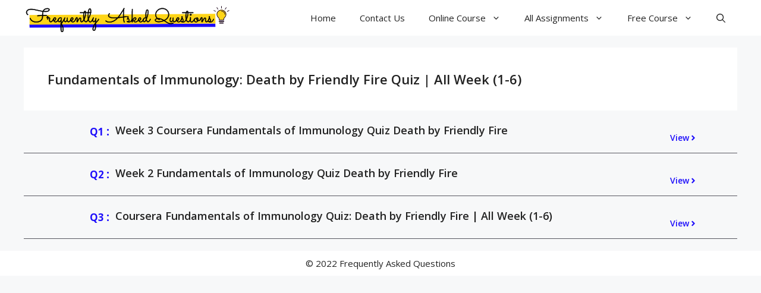

--- FILE ---
content_type: image/svg+xml
request_url: https://frequentlyaskedquestions.info/wp-content/uploads/2021/10/logo-final.svg
body_size: 103993
content:
<?xml version="1.0" encoding="UTF-8" standalone="no"?>
<!DOCTYPE svg PUBLIC "-//W3C//DTD SVG 1.1//EN" "http://www.w3.org/Graphics/SVG/1.1/DTD/svg11.dtd">
<svg version="1.1" xmlns="http://www.w3.org/2000/svg" xmlns:xlink="http://www.w3.org/1999/xlink" preserveAspectRatio="xMidYMid meet" viewBox="0 0 66 10" width="600" height="90.91"><defs><text id="bDtG2F1Go" x="65.3" y="11" font-size="8" font-family="Carter One" font-weight="normal" font-style="normal" letter-spacing="0" alignment-baseline="before-edge" transform="matrix(1 0 0 1 -47.88119658119673 -377.86221186221206)" style="line-height:100%" xml:space="preserve" dominant-baseline="text-before-edge"><tspan x="65.3" dy="0em" alignment-baseline="before-edge" dominant-baseline="text-before-edge" text-anchor="start">　</tspan></text><style id="carteronenormalnormal">
    @font-face {
    font-family: "Carter One";
    font-weight: normal;
    src: url("[data-uri]");
    }
    </style><text id="azNBMRLP1" x="65.3" y="11" font-size="8" font-family="Carter One" font-weight="normal" font-style="normal" letter-spacing="0" alignment-baseline="before-edge" transform="matrix(1 0 0 1 -47.88210531412031 -377.86221186221206)" style="line-height:100%" xml:space="preserve" dominant-baseline="text-before-edge"><tspan x="65.3" dy="0em" alignment-baseline="before-edge" dominant-baseline="text-before-edge" text-anchor="start">FAQ</tspan></text><path d="M173.33 -259.42L184.02 -228.71L32.71 -175.99L22.02 -206.71L173.33 -259.42Z" id="k379GoCVE7"></path><path d="M189.06 -243.8C189.06 -243.8 189.33 -248.8 186.9 -251.25C184.21 -253.64 182.47 -257.1 182.47 -260.93C182.47 -268 188.21 -273.74 195.28 -273.74C202.35 -273.74 208.09 -268 208.09 -260.93C208.09 -257.1 206.41 -253.64 203.77 -251.25C203.77 -251.25 203.77 -251.25 203.77 -251.25C202.6 -247.27 201.88 -244.8 201.61 -243.8C200.34 -243.8 190.3 -243.8 189.06 -243.8Z" id="f3O8VpBHJE"></path><path d="M189.06 -243.8C189.06 -243.8 189.33 -248.8 186.9 -251.25C184.21 -253.64 182.47 -257.1 182.47 -260.93C182.47 -268 188.21 -273.74 195.28 -273.74C202.35 -273.74 208.09 -268 208.09 -260.93C208.09 -257.1 206.41 -253.64 203.77 -251.25C203.77 -251.25 203.77 -251.25 203.77 -251.25C202.6 -247.27 201.88 -244.8 201.61 -243.8C200.34 -243.8 190.3 -243.8 189.06 -243.8Z" id="b3VScFKGMV"></path><path d="M189.86 -238.68C189.18 -238.68 188.65 -239.21 188.65 -239.86C188.65 -239.86 188.65 -239.86 188.65 -239.86C188.65 -240.52 189.18 -241.05 189.86 -241.05C190.94 -241.05 199.64 -241.05 200.72 -241.05C201.38 -241.05 201.95 -240.52 201.95 -239.86C201.95 -239.86 201.95 -239.86 201.95 -239.86C201.61 -239.08 201.21 -238.68 200.76 -238.68C199.66 -238.68 190.94 -238.68 189.86 -238.68Z" id="eMI6URedJ"></path><path d="M189.86 -238.68C189.18 -238.68 188.65 -239.21 188.65 -239.86C188.65 -239.86 188.65 -239.86 188.65 -239.86C188.65 -240.52 189.18 -241.05 189.86 -241.05C190.94 -241.05 199.64 -241.05 200.72 -241.05C201.38 -241.05 201.95 -240.52 201.95 -239.86C201.95 -239.86 201.95 -239.86 201.95 -239.86C201.61 -239.08 201.21 -238.68 200.76 -238.68C199.66 -238.68 190.94 -238.68 189.86 -238.68Z" id="a5fWUMqucE"></path><path d="M191.49 -233.72C190.83 -233.72 190.3 -234.25 190.3 -234.91C190.3 -234.91 190.3 -234.91 190.3 -234.91C190.3 -235.59 190.83 -236.12 191.49 -236.12C192.25 -236.12 198.37 -236.12 199.13 -236.12C199.79 -236.12 200.32 -235.59 200.32 -234.91C200.32 -234.91 200.32 -234.91 200.32 -234.91C199.96 -234.13 199.58 -233.72 199.13 -233.72C198.37 -233.72 192.25 -233.72 191.49 -233.72Z" id="a3Aaa4v79a"></path><path d="M191.49 -233.72C190.83 -233.72 190.3 -234.25 190.3 -234.91C190.3 -234.91 190.3 -234.91 190.3 -234.91C190.3 -235.59 190.83 -236.12 191.49 -236.12C192.25 -236.12 198.37 -236.12 199.13 -236.12C199.79 -236.12 200.32 -235.59 200.32 -234.91C200.32 -234.91 200.32 -234.91 200.32 -234.91C199.96 -234.13 199.58 -233.72 199.13 -233.72C198.37 -233.72 192.25 -233.72 191.49 -233.72Z" id="c93Kj4CeQ"></path><path d="M195.28 -274.58C187.79 -274.58 181.65 -268.44 181.65 -260.93C181.65 -257.01 183.36 -253.24 186.28 -250.68C188.44 -248.52 188.21 -243.93 188.21 -243.89C188.21 -243.67 188.31 -243.44 188.44 -243.27C188.61 -243.08 188.84 -243 189.06 -243C190.3 -243 200.32 -243 201.57 -243C201.78 -243 201.99 -243.08 202.18 -243.27C202.35 -243.44 202.39 -243.67 202.39 -243.89C202.39 -243.93 202.18 -248.52 204.34 -250.68C204.38 -250.72 204.42 -250.77 204.42 -250.83C207.3 -253.43 208.93 -257.1 208.93 -260.93C208.93 -268.44 202.79 -274.58 195.28 -274.58ZM200.72 -244.63C199.64 -244.63 190.98 -244.63 189.9 -244.63C189.86 -246.28 189.5 -249.81 187.43 -251.89C184.82 -254.17 183.32 -257.43 183.32 -260.88C183.32 -267.51 188.7 -272.87 195.28 -272.87C201.91 -272.87 207.26 -267.47 207.26 -260.88C207.26 -257.5 205.8 -254.17 203.2 -251.93C203.11 -251.89 203.07 -251.78 203.01 -251.7C201.08 -249.62 200.76 -246.24 200.72 -244.63Z" id="asUCQBxZE"></path><path d="M195.28 -274.58C187.79 -274.58 181.65 -268.44 181.65 -260.93C181.65 -257.01 183.36 -253.24 186.28 -250.68C188.44 -248.52 188.21 -243.93 188.21 -243.89C188.21 -243.67 188.31 -243.44 188.44 -243.27C188.61 -243.08 188.84 -243 189.06 -243C190.3 -243 200.32 -243 201.57 -243C201.78 -243 201.99 -243.08 202.18 -243.27C202.35 -243.44 202.39 -243.67 202.39 -243.89C202.39 -243.93 202.18 -248.52 204.34 -250.68C204.38 -250.72 204.42 -250.77 204.42 -250.83C207.3 -253.43 208.93 -257.1 208.93 -260.93C208.93 -268.44 202.79 -274.58 195.28 -274.58ZM200.72 -244.63C199.64 -244.63 190.98 -244.63 189.9 -244.63C189.86 -246.28 189.5 -249.81 187.43 -251.89C184.82 -254.17 183.32 -257.43 183.32 -260.88C183.32 -267.51 188.7 -272.87 195.28 -272.87C201.91 -272.87 207.26 -267.47 207.26 -260.88C207.26 -257.5 205.8 -254.17 203.2 -251.93C203.11 -251.89 203.07 -251.78 203.01 -251.7C201.08 -249.62 200.76 -246.24 200.72 -244.63Z" id="bsAShs4y"></path><path d="M195.28 -269.37C200.23 -269.37 204.26 -265.35 204.26 -260.4C204.26 -259.95 204.62 -259.57 205.08 -259.57C205.53 -259.57 205.93 -259.91 205.93 -260.4C205.93 -266.28 201.16 -271.05 195.28 -271.05C194.83 -271.05 194.45 -270.69 194.45 -270.2C194.45 -269.78 194.79 -269.37 195.28 -269.37Z" id="i5zlBSqIU"></path><path d="M195.28 -269.37C200.23 -269.37 204.26 -265.35 204.26 -260.4C204.26 -259.95 204.62 -259.57 205.08 -259.57C205.53 -259.57 205.93 -259.91 205.93 -260.4C205.93 -266.28 201.16 -271.05 195.28 -271.05C194.83 -271.05 194.45 -270.69 194.45 -270.2C194.45 -269.78 194.79 -269.37 195.28 -269.37Z" id="b1wi5hiKjg"></path><path d="M189.86 -241.9C188.7 -241.9 187.83 -240.96 187.83 -239.86C187.83 -238.72 188.76 -237.83 189.86 -237.83C190.94 -237.83 199.64 -237.83 200.72 -237.83C201.86 -237.83 202.79 -238.72 202.79 -239.86C202.79 -241.01 201.86 -241.9 200.76 -241.9C199.66 -241.9 190.94 -241.9 189.86 -241.9ZM189.5 -239.86C189.5 -240.1 189.67 -240.22 189.86 -240.22C190.94 -240.22 199.64 -240.22 200.72 -240.22C200.93 -240.22 201.08 -240.03 201.08 -239.86C201.12 -239.65 200.93 -239.5 200.72 -239.5C198.54 -239.5 190.94 -239.5 189.86 -239.5C189.63 -239.5 189.5 -239.69 189.5 -239.86Z" id="c26v3DzNip"></path><path d="M189.86 -241.9C188.7 -241.9 187.83 -240.96 187.83 -239.86C187.83 -238.72 188.76 -237.83 189.86 -237.83C190.94 -237.83 199.64 -237.83 200.72 -237.83C201.86 -237.83 202.79 -238.72 202.79 -239.86C202.79 -241.01 201.86 -241.9 200.76 -241.9C199.66 -241.9 190.94 -241.9 189.86 -241.9ZM189.5 -239.86C189.5 -240.1 189.67 -240.22 189.86 -240.22C190.94 -240.22 199.64 -240.22 200.72 -240.22C200.93 -240.22 201.08 -240.03 201.08 -239.86C201.12 -239.65 200.93 -239.5 200.72 -239.5C198.54 -239.5 190.94 -239.5 189.86 -239.5C189.63 -239.5 189.5 -239.69 189.5 -239.86Z" id="a1KKTxm99c"></path><path d="M189.46 -234.91C189.46 -233.77 190.39 -232.88 191.49 -232.88C192.25 -232.88 198.37 -232.88 199.13 -232.88C200.28 -232.88 201.16 -233.81 201.16 -234.91C201.16 -236.03 200.23 -236.94 199.13 -236.94C197.61 -236.94 192.25 -236.94 191.49 -236.94C190.35 -236.94 189.46 -236.03 189.46 -234.91ZM191.13 -234.91C191.13 -235.14 191.32 -235.27 191.49 -235.27C192.25 -235.27 198.37 -235.27 199.13 -235.27C199.34 -235.27 199.49 -235.1 199.49 -234.91C199.49 -234.7 199.34 -234.57 199.13 -234.57C197.61 -234.57 192.25 -234.57 191.49 -234.57C191.26 -234.57 191.13 -234.74 191.13 -234.91Z" id="fU4kZi68V"></path><path d="M189.46 -234.91C189.46 -233.77 190.39 -232.88 191.49 -232.88C192.25 -232.88 198.37 -232.88 199.13 -232.88C200.28 -232.88 201.16 -233.81 201.16 -234.91C201.16 -236.03 200.23 -236.94 199.13 -236.94C197.61 -236.94 192.25 -236.94 191.49 -236.94C190.35 -236.94 189.46 -236.03 189.46 -234.91ZM191.13 -234.91C191.13 -235.14 191.32 -235.27 191.49 -235.27C192.25 -235.27 198.37 -235.27 199.13 -235.27C199.34 -235.27 199.49 -235.1 199.49 -234.91C199.49 -234.7 199.34 -234.57 199.13 -234.57C197.61 -234.57 192.25 -234.57 191.49 -234.57C191.26 -234.57 191.13 -234.74 191.13 -234.91Z" id="boGLJrPJJ"></path><path d="M195.28 -285.97C194.83 -285.97 194.45 -285.63 194.45 -285.15C194.45 -284.57 194.45 -280 194.45 -279.43C194.45 -279.01 194.79 -278.6 195.28 -278.6C195.77 -278.65 196.13 -279.01 196.13 -279.49C196.13 -280.62 196.13 -284.57 196.13 -285.15C196.13 -285.57 195.77 -285.97 195.28 -285.97Z" id="b1I8Mve9Ns"></path><path d="M195.28 -285.97C194.83 -285.97 194.45 -285.63 194.45 -285.15C194.45 -284.57 194.45 -280 194.45 -279.43C194.45 -279.01 194.79 -278.6 195.28 -278.6C195.77 -278.65 196.13 -279.01 196.13 -279.49C196.13 -280.62 196.13 -284.57 196.13 -285.15C196.13 -285.57 195.77 -285.97 195.28 -285.97Z" id="c68PQ3Kz"></path><path d="M1.8 7.06L60.76 6.83L60.79 7.83L1.83 8.06L1.8 7.06Z" id="b2OHvvs2XD"></path><path d="M1.79 4.13L60.74 3.77L60.8 6.77L1.85 7.13L1.79 4.13Z" id="a72bJsr3vU"></path><path d="M204.91 -276.83C204.66 -276.44 204.78 -275.96 205.14 -275.68C205.27 -275.6 205.44 -275.56 205.57 -275.56C205.84 -275.56 206.1 -275.68 206.29 -275.92C206.61 -276.38 209.1 -280.15 209.42 -280.64C209.67 -280.98 209.55 -281.53 209.21 -281.78C208.81 -282.06 208.32 -281.91 208.04 -281.57C207.73 -281.08 205.23 -277.31 204.91 -276.83Z" id="a1CcNSY56M"></path><text id="a42n5fAuI8" x="10.96" y="23.09" font-size="6" font-family="Sacramento" font-weight="normal" font-style="normal" letter-spacing="0" alignment-baseline="before-edge" transform="matrix(0.9999999999999999 0 0 0.9999999999999999 -10.178260041884315 -22.53482632668478)" style="line-height:100%" xml:space="preserve" dominant-baseline="text-before-edge"><tspan x="10.96" dy="0em" alignment-baseline="before-edge" dominant-baseline="text-before-edge" text-anchor="start">Frequently  Asked Questions</tspan></text><style id="sacramentonormalnormal">
    @font-face {
    font-family: "Sacramento";
    font-weight: normal;
    src: url("[data-uri]");
    }
    </style><path d="M204.91 -276.83C204.66 -276.44 204.78 -275.96 205.14 -275.68C205.27 -275.6 205.44 -275.56 205.57 -275.56C205.84 -275.56 206.1 -275.68 206.29 -275.92C206.61 -276.38 209.1 -280.15 209.42 -280.64C209.67 -280.98 209.55 -281.53 209.21 -281.78C208.81 -282.06 208.32 -281.91 208.04 -281.57C207.73 -281.08 205.23 -277.31 204.91 -276.83Z" id="eMi7dR9LY"></path><path d="M186.01 -277.02C185.71 -277.48 183.28 -281.31 182.96 -281.78C182.7 -282.18 182.22 -282.27 181.82 -282.06C181.41 -281.78 181.33 -281.29 181.54 -280.89C181.86 -280.42 184.29 -276.61 184.59 -276.13C184.78 -275.85 185.03 -275.73 185.31 -275.73C185.44 -275.73 185.6 -275.77 185.75 -275.85C186.13 -276.13 186.24 -276.61 186.01 -277.02Z" id="a6sgM6DYDd"></path><path d="M186.01 -277.02C185.71 -277.48 183.28 -281.31 182.96 -281.78C182.7 -282.18 182.22 -282.27 181.82 -282.06C181.41 -281.78 181.33 -281.29 181.54 -280.89C181.86 -280.42 184.29 -276.61 184.59 -276.13C184.78 -275.85 185.03 -275.73 185.31 -275.73C185.44 -275.73 185.6 -275.77 185.75 -275.85C186.13 -276.13 186.24 -276.61 186.01 -277.02Z" id="i1fuDEsYRN"></path><path d="M178.98 -268.97C179.3 -268.97 179.57 -269.14 179.74 -269.42C179.95 -269.82 179.83 -270.35 179.38 -270.56C178.89 -270.83 174.89 -272.99 174.38 -273.25C174 -273.48 173.47 -273.35 173.24 -272.91C173.07 -272.46 173.2 -271.98 173.6 -271.75C174.6 -271.22 178.09 -269.33 178.6 -269.06C178.72 -268.97 178.85 -268.97 178.98 -268.97Z" id="b9fFMPvXI"></path><path d="M178.98 -268.97C179.3 -268.97 179.57 -269.14 179.74 -269.42C179.95 -269.82 179.83 -270.35 179.38 -270.56C178.89 -270.83 174.89 -272.99 174.38 -273.25C174 -273.48 173.47 -273.35 173.24 -272.91C173.07 -272.46 173.2 -271.98 173.6 -271.75C174.6 -271.22 178.09 -269.33 178.6 -269.06C178.72 -268.97 178.85 -268.97 178.98 -268.97Z" id="bzMQGAR7K"></path><path d="M216.98 -271.7C217.36 -271.94 217.55 -272.42 217.32 -272.87C217.11 -273.25 216.62 -273.44 216.17 -273.21C215.69 -272.95 211.69 -270.79 211.18 -270.52C210.8 -270.31 210.61 -269.82 210.84 -269.37C210.97 -269.1 211.28 -268.93 211.58 -268.93C211.71 -268.93 211.86 -268.97 211.98 -269.01C212.49 -269.29 216.47 -271.45 216.98 -271.7Z" id="a8b5K88wFt"></path><path d="M216.98 -271.7C217.36 -271.94 217.55 -272.42 217.32 -272.87C217.11 -273.25 216.62 -273.44 216.17 -273.21C215.69 -272.95 211.69 -270.79 211.18 -270.52C210.8 -270.31 210.61 -269.82 210.84 -269.37C210.97 -269.1 211.28 -268.93 211.58 -268.93C211.71 -268.93 211.86 -268.97 211.98 -269.01C212.49 -269.29 216.47 -271.45 216.98 -271.7Z" id="a4Knui3yck"></path><path d="M63.43 5.61C63.28 5.61 62.15 5.61 62.01 5.61C62.01 5.61 62.04 5.09 61.76 4.84C61.46 4.59 61.27 4.23 61.27 3.83C61.27 3.1 61.91 2.5 62.71 2.5C63.51 2.5 64.16 3.1 64.16 3.83C64.16 4.23 63.97 4.59 63.67 4.84C63.67 4.84 63.67 4.84 63.67 4.84C63.54 5.25 63.46 5.51 63.43 5.61Z" id="asV9mXIkT"></path><path d="M63.33 6.23C63.21 6.23 62.22 6.23 62.1 6.23C62.02 6.23 61.96 6.18 61.96 6.11C61.96 6.11 61.96 6.11 61.96 6.11C61.96 6.04 62.02 5.98 62.1 5.98C62.22 5.98 63.2 5.98 63.33 5.98C63.4 5.98 63.47 6.04 63.47 6.11C63.47 6.11 63.47 6.11 63.47 6.11C63.43 6.19 63.38 6.23 63.33 6.23Z" id="a1gvHJPCzw"></path><path d="M63.15 6.75C63.06 6.75 62.37 6.75 62.28 6.75C62.21 6.75 62.15 6.69 62.15 6.62C62.15 6.62 62.15 6.62 62.15 6.62C62.15 6.55 62.21 6.5 62.28 6.5C62.37 6.5 63.06 6.5 63.15 6.5C63.22 6.5 63.28 6.55 63.28 6.62C63.28 6.62 63.28 6.62 63.28 6.62C63.24 6.71 63.2 6.75 63.15 6.75Z" id="m1Gcjvb0fh"></path><path d="M64.25 3.92C64.25 3.14 63.56 2.5 62.71 2.5C61.86 2.5 61.17 3.14 61.17 3.92C61.17 4.33 61.37 4.72 61.69 4.98C61.94 5.21 61.91 5.69 61.91 5.69C61.91 5.71 61.92 5.74 61.94 5.75C61.96 5.77 61.98 5.78 62.01 5.78C62.15 5.78 63.28 5.78 63.42 5.78C63.45 5.78 63.47 5.77 63.49 5.75C63.51 5.74 63.52 5.71 63.52 5.69C63.52 5.69 63.49 5.21 63.74 4.98C63.74 4.98 63.75 4.97 63.75 4.97C64.07 4.7 64.25 4.32 64.25 3.92ZM63.59 4.88C63.37 5.09 63.33 5.45 63.33 5.61C63.2 5.61 62.23 5.61 62.1 5.61C62.1 5.44 62.06 5.08 61.82 4.86C61.53 4.62 61.36 4.28 61.36 3.92C61.36 3.23 61.97 2.68 62.71 2.68C63.46 2.68 64.07 3.24 64.07 3.92C64.07 4.28 63.9 4.62 63.61 4.85C63.6 4.86 63.59 4.87 63.59 4.88Z" id="cQcxZry8"></path><path d="M62.62 2.95C62.62 3 62.66 3.04 62.71 3.04C63.27 3.04 63.73 3.46 63.73 3.97C63.73 4.02 63.77 4.06 63.82 4.06C63.87 4.06 63.92 4.02 63.92 3.97C63.92 3.36 63.38 2.87 62.71 2.87C62.66 2.87 62.62 2.9 62.62 2.95Z" id="a17T3azAxs"></path><path d="M63.33 5.9C63.21 5.9 62.22 5.9 62.1 5.9C61.97 5.9 61.87 5.99 61.87 6.11C61.87 6.23 61.97 6.32 62.1 6.32C62.22 6.32 63.2 6.32 63.33 6.32C63.46 6.32 63.56 6.23 63.56 6.11C63.56 5.99 63.46 5.9 63.33 5.9ZM62.1 6.15C62.07 6.15 62.06 6.13 62.06 6.11C62.06 6.09 62.08 6.07 62.1 6.07C62.22 6.07 63.2 6.07 63.33 6.07C63.35 6.07 63.37 6.09 63.37 6.11C63.37 6.13 63.35 6.15 63.33 6.15C63.08 6.15 62.22 6.15 62.1 6.15Z" id="b3vGPDBl7M"></path><path d="M62.28 6.41C62.15 6.41 62.05 6.51 62.05 6.62C62.05 6.74 62.16 6.83 62.28 6.83C62.37 6.83 63.06 6.83 63.15 6.83C63.28 6.83 63.38 6.74 63.38 6.62C63.38 6.51 63.27 6.41 63.15 6.41C62.97 6.41 62.37 6.41 62.28 6.41ZM62.28 6.66C62.26 6.66 62.24 6.64 62.24 6.62C62.24 6.6 62.26 6.59 62.28 6.59C62.37 6.59 63.06 6.59 63.15 6.59C63.17 6.59 63.19 6.6 63.19 6.62C63.19 6.65 63.17 6.66 63.15 6.66C62.97 6.66 62.37 6.66 62.28 6.66Z" id="g3El9UnfcB"></path><path d="M62.81 1.4C62.81 1.36 62.77 1.31 62.71 1.31C62.66 1.31 62.62 1.35 62.62 1.4C62.62 1.46 62.62 1.93 62.62 1.99C62.62 2.04 62.66 2.08 62.71 2.08C62.77 2.08 62.81 2.04 62.81 1.99C62.81 1.87 62.81 1.46 62.81 1.4Z" id="a4hvRHgE0"></path><path d="M64.15 1.77C64.12 1.82 63.84 2.22 63.8 2.26C63.77 2.31 63.79 2.36 63.83 2.38C63.84 2.39 63.86 2.4 63.88 2.4C63.91 2.4 63.94 2.38 63.96 2.36C63.99 2.31 64.27 1.92 64.31 1.87C64.34 1.83 64.32 1.78 64.28 1.75C64.24 1.72 64.18 1.74 64.15 1.77Z" id="b1KWk9bgU"></path><path d="M61.63 2.37C61.68 2.34 61.69 2.29 61.66 2.25C61.63 2.2 61.35 1.8 61.32 1.75C61.29 1.71 61.24 1.7 61.19 1.72C61.15 1.75 61.14 1.8 61.16 1.84C61.2 1.89 61.47 2.29 61.5 2.34C61.52 2.37 61.55 2.38 61.58 2.38C61.6 2.38 61.62 2.37 61.63 2.37Z" id="a1aifogpS2"></path><path d="M60.83 3.07C60.84 3.08 60.86 3.08 60.87 3.08C60.91 3.08 60.94 3.06 60.96 3.04C60.98 2.99 60.97 2.94 60.92 2.92C60.86 2.89 60.41 2.66 60.35 2.64C60.31 2.61 60.25 2.63 60.22 2.67C60.2 2.72 60.22 2.77 60.26 2.79C60.38 2.85 60.77 3.04 60.83 3.07Z" id="b4psgf3Pgb"></path><path d="M64.6 3.08C64.66 3.05 65.11 2.83 65.16 2.8C65.21 2.77 65.23 2.72 65.2 2.68C65.18 2.64 65.12 2.62 65.07 2.64C65.02 2.67 64.57 2.89 64.51 2.92C64.46 2.94 64.44 2.99 64.47 3.04C64.48 3.07 64.52 3.09 64.55 3.09C64.57 3.09 64.58 3.08 64.6 3.08Z" id="d2N0xYs0BS"></path></defs><g><g><g id="b4mBDYGzu"><use xlink:href="#bDtG2F1Go" opacity="1" fill="#000000" fill-opacity="1"></use></g><g id="bkvTAfBhB"><use xlink:href="#azNBMRLP1" opacity="1" fill="#000000" fill-opacity="1"></use></g><g><use xlink:href="#k379GoCVE7" opacity="1" fill="#ffa900" fill-opacity="1"></use><g><use xlink:href="#k379GoCVE7" opacity="1" fill-opacity="0" stroke="#000000" stroke-width="1" stroke-opacity="0"></use></g></g><g><use xlink:href="#f3O8VpBHJE" opacity="1" fill="#ffa900" fill-opacity="1"></use><g><use xlink:href="#f3O8VpBHJE" opacity="1" fill-opacity="0" stroke="#000000" stroke-width="1" stroke-opacity="0"></use></g></g><g><use xlink:href="#b3VScFKGMV" opacity="1" fill="#000000" fill-opacity="0"></use><g><use xlink:href="#b3VScFKGMV" opacity="1" fill-opacity="0" stroke="#000000" stroke-width="1" stroke-opacity="0"></use></g></g><g><use xlink:href="#eMI6URedJ" opacity="1" fill="#e5e5e5" fill-opacity="1"></use><g><use xlink:href="#eMI6URedJ" opacity="1" fill-opacity="0" stroke="#000000" stroke-width="1" stroke-opacity="0"></use></g></g><g><use xlink:href="#a5fWUMqucE" opacity="1" fill="#000000" fill-opacity="0"></use><g><use xlink:href="#a5fWUMqucE" opacity="1" fill-opacity="0" stroke="#000000" stroke-width="1" stroke-opacity="0"></use></g></g><g><use xlink:href="#a3Aaa4v79a" opacity="1" fill="#e5e5e5" fill-opacity="1"></use><g><use xlink:href="#a3Aaa4v79a" opacity="1" fill-opacity="0" stroke="#000000" stroke-width="1" stroke-opacity="0"></use></g></g><g><use xlink:href="#c93Kj4CeQ" opacity="1" fill="#000000" fill-opacity="0"></use><g><use xlink:href="#c93Kj4CeQ" opacity="1" fill-opacity="0" stroke="#000000" stroke-width="1" stroke-opacity="0"></use></g></g><g><use xlink:href="#asUCQBxZE" opacity="1" fill="#210b20" fill-opacity="1"></use><g><use xlink:href="#asUCQBxZE" opacity="1" fill-opacity="0" stroke="#000000" stroke-width="1" stroke-opacity="0"></use></g></g><g><use xlink:href="#bsAShs4y" opacity="1" fill="#000000" fill-opacity="0"></use><g><use xlink:href="#bsAShs4y" opacity="1" fill-opacity="0" stroke="#000000" stroke-width="1" stroke-opacity="0"></use></g></g><g><use xlink:href="#i5zlBSqIU" opacity="1" fill="#210b20" fill-opacity="1"></use><g><use xlink:href="#i5zlBSqIU" opacity="1" fill-opacity="0" stroke="#000000" stroke-width="1" stroke-opacity="0"></use></g></g><g><use xlink:href="#b1wi5hiKjg" opacity="1" fill="#000000" fill-opacity="0"></use><g><use xlink:href="#b1wi5hiKjg" opacity="1" fill-opacity="0" stroke="#000000" stroke-width="1" stroke-opacity="0"></use></g></g><g><use xlink:href="#c26v3DzNip" opacity="1" fill="#210b20" fill-opacity="1"></use><g><use xlink:href="#c26v3DzNip" opacity="1" fill-opacity="0" stroke="#000000" stroke-width="1" stroke-opacity="0"></use></g></g><g><use xlink:href="#a1KKTxm99c" opacity="1" fill="#000000" fill-opacity="0"></use><g><use xlink:href="#a1KKTxm99c" opacity="1" fill-opacity="0" stroke="#000000" stroke-width="1" stroke-opacity="0"></use></g></g><g><use xlink:href="#fU4kZi68V" opacity="1" fill="#210b20" fill-opacity="1"></use><g><use xlink:href="#fU4kZi68V" opacity="1" fill-opacity="0" stroke="#000000" stroke-width="1" stroke-opacity="0"></use></g></g><g><use xlink:href="#boGLJrPJJ" opacity="1" fill="#000000" fill-opacity="0"></use><g><use xlink:href="#boGLJrPJJ" opacity="1" fill-opacity="0" stroke="#000000" stroke-width="1" stroke-opacity="0"></use></g></g><g><use xlink:href="#b1I8Mve9Ns" opacity="1" fill="#210b20" fill-opacity="1"></use><g><use xlink:href="#b1I8Mve9Ns" opacity="1" fill-opacity="0" stroke="#000000" stroke-width="1" stroke-opacity="0"></use></g></g><g><use xlink:href="#c68PQ3Kz" opacity="1" fill="#000000" fill-opacity="0"></use><g><use xlink:href="#c68PQ3Kz" opacity="1" fill-opacity="0" stroke="#000000" stroke-width="1" stroke-opacity="0"></use></g></g><g><use xlink:href="#b2OHvvs2XD" opacity="1" fill="#1e0dfb" fill-opacity="1"></use><g><use xlink:href="#b2OHvvs2XD" opacity="1" fill-opacity="0" stroke="#1e0dfb" stroke-width="0" stroke-opacity="1"></use></g></g><g><use xlink:href="#a72bJsr3vU" opacity="1" fill="#ffd517" fill-opacity="1"></use><g><use xlink:href="#a72bJsr3vU" opacity="1" fill-opacity="0" stroke="#1e0dfb" stroke-width="0" stroke-opacity="1"></use></g></g><g><use xlink:href="#a1CcNSY56M" opacity="1" fill="#210b20" fill-opacity="1"></use><g><use xlink:href="#a1CcNSY56M" opacity="1" fill-opacity="0" stroke="#000000" stroke-width="1" stroke-opacity="0"></use></g></g><g id="adeG4HRTz"><use xlink:href="#a42n5fAuI8" opacity="1" fill="#000000" fill-opacity="1"></use><g><use xlink:href="#a42n5fAuI8" opacity="1" fill-opacity="0" stroke="#000000" stroke-width="0.1" stroke-opacity="1"></use></g></g><g><use xlink:href="#eMi7dR9LY" opacity="1" fill="#000000" fill-opacity="0"></use><g><use xlink:href="#eMi7dR9LY" opacity="1" fill-opacity="0" stroke="#000000" stroke-width="1" stroke-opacity="0"></use></g></g><g><use xlink:href="#a6sgM6DYDd" opacity="1" fill="#210b20" fill-opacity="1"></use><g><use xlink:href="#a6sgM6DYDd" opacity="1" fill-opacity="0" stroke="#000000" stroke-width="1" stroke-opacity="0"></use></g></g><g><use xlink:href="#i1fuDEsYRN" opacity="1" fill="#000000" fill-opacity="0"></use><g><use xlink:href="#i1fuDEsYRN" opacity="1" fill-opacity="0" stroke="#000000" stroke-width="1" stroke-opacity="0"></use></g></g><g><use xlink:href="#b9fFMPvXI" opacity="1" fill="#210b20" fill-opacity="1"></use><g><use xlink:href="#b9fFMPvXI" opacity="1" fill-opacity="0" stroke="#000000" stroke-width="1" stroke-opacity="0"></use></g></g><g><use xlink:href="#bzMQGAR7K" opacity="1" fill="#000000" fill-opacity="0"></use><g><use xlink:href="#bzMQGAR7K" opacity="1" fill-opacity="0" stroke="#000000" stroke-width="1" stroke-opacity="0"></use></g></g><g><use xlink:href="#a8b5K88wFt" opacity="1" fill="#210b20" fill-opacity="1"></use><g><use xlink:href="#a8b5K88wFt" opacity="1" fill-opacity="0" stroke="#000000" stroke-width="1" stroke-opacity="0"></use></g></g><g><use xlink:href="#a4Knui3yck" opacity="1" fill="#000000" fill-opacity="0"></use><g><use xlink:href="#a4Knui3yck" opacity="1" fill-opacity="0" stroke="#000000" stroke-width="1" stroke-opacity="0"></use></g></g><g><use xlink:href="#asV9mXIkT" opacity="1" fill="#ffd517" fill-opacity="1"></use><g><use xlink:href="#asV9mXIkT" opacity="1" fill-opacity="0" stroke="#000000" stroke-width="1" stroke-opacity="0"></use></g></g><g><use xlink:href="#a1gvHJPCzw" opacity="1" fill="#e5e5e5" fill-opacity="1"></use><g><use xlink:href="#a1gvHJPCzw" opacity="1" fill-opacity="0" stroke="#000000" stroke-width="1" stroke-opacity="0"></use></g></g><g><use xlink:href="#m1Gcjvb0fh" opacity="1" fill="#e5e5e5" fill-opacity="1"></use><g><use xlink:href="#m1Gcjvb0fh" opacity="1" fill-opacity="0" stroke="#000000" stroke-width="1" stroke-opacity="0"></use></g></g><g><use xlink:href="#cQcxZry8" opacity="1" fill="#210b20" fill-opacity="1"></use><g><use xlink:href="#cQcxZry8" opacity="1" fill-opacity="0" stroke="#000000" stroke-width="1" stroke-opacity="0"></use></g></g><g><use xlink:href="#a17T3azAxs" opacity="1" fill="#210b20" fill-opacity="1"></use><g><use xlink:href="#a17T3azAxs" opacity="1" fill-opacity="0" stroke="#000000" stroke-width="1" stroke-opacity="0"></use></g></g><g><use xlink:href="#b3vGPDBl7M" opacity="1" fill="#210b20" fill-opacity="1"></use><g><use xlink:href="#b3vGPDBl7M" opacity="1" fill-opacity="0" stroke="#000000" stroke-width="1" stroke-opacity="0"></use></g></g><g><use xlink:href="#g3El9UnfcB" opacity="1" fill="#210b20" fill-opacity="1"></use><g><use xlink:href="#g3El9UnfcB" opacity="1" fill-opacity="0" stroke="#000000" stroke-width="1" stroke-opacity="0"></use></g></g><g><use xlink:href="#a4hvRHgE0" opacity="1" fill="#210b20" fill-opacity="1"></use><g><use xlink:href="#a4hvRHgE0" opacity="1" fill-opacity="0" stroke="#000000" stroke-width="1" stroke-opacity="0"></use></g></g><g><use xlink:href="#b1KWk9bgU" opacity="1" fill="#210b20" fill-opacity="1"></use><g><use xlink:href="#b1KWk9bgU" opacity="1" fill-opacity="0" stroke="#000000" stroke-width="1" stroke-opacity="0"></use></g></g><g><use xlink:href="#a1aifogpS2" opacity="1" fill="#210b20" fill-opacity="1"></use><g><use xlink:href="#a1aifogpS2" opacity="1" fill-opacity="0" stroke="#000000" stroke-width="1" stroke-opacity="0"></use></g></g><g><use xlink:href="#b4psgf3Pgb" opacity="1" fill="#210b20" fill-opacity="1"></use><g><use xlink:href="#b4psgf3Pgb" opacity="1" fill-opacity="0" stroke="#000000" stroke-width="1" stroke-opacity="0"></use></g></g><g><use xlink:href="#d2N0xYs0BS" opacity="1" fill="#210b20" fill-opacity="1"></use><g><use xlink:href="#d2N0xYs0BS" opacity="1" fill-opacity="0" stroke="#000000" stroke-width="1" stroke-opacity="0"></use></g></g></g></g></svg>